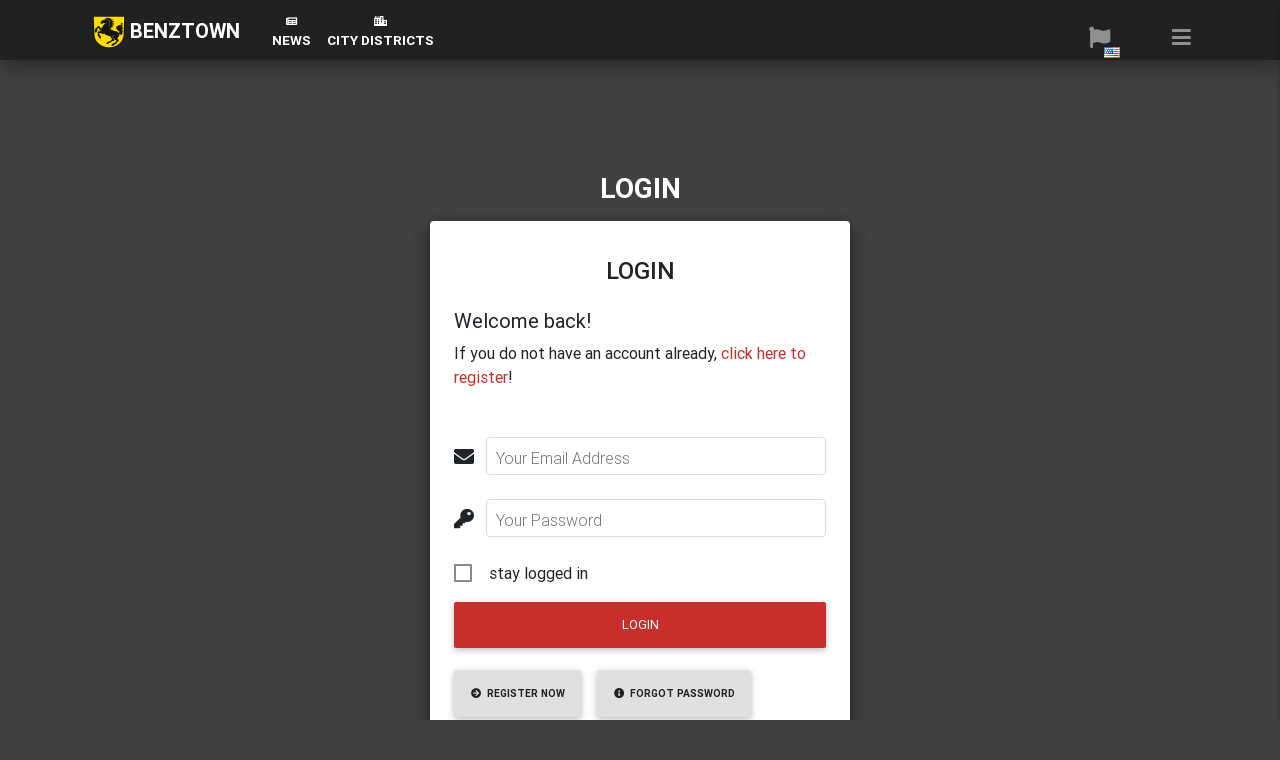

--- FILE ---
content_type: text/html; charset=UTF-8
request_url: https://benztown.de/login
body_size: 3559
content:
<!DOCTYPE html><html lang=en><head><meta charset=utf-8><meta content="width=device-width, initial-scale=1, shrink-to-fit=no" name=viewport><meta content="ie=edge" http-equiv=x-ua-compatible><meta content=https://benztown.de/login name=url><meta content=https://benztown.de/login name=og:url><meta content="1 days" name=revisit-after><meta content=summary_large_image name=twitter:card><meta content=website name=og:type><title>benztown</title><link href=/dist/project/benztown/css/benztown.css rel=stylesheet><script src=/dist/js/symsy-js-router.js></script><script src=/dist/js/symsy-js-translation.js></script><script src=/dynjs/init.en.js></script> <body style="background-color: #3f4142"><header><div class="black h-60px"></div> <nav class="bg-dark fixed-top h-60px navbar navbar-dark navbar-expand-lg p-0 px-3 px-md-1 scrolling-navbar sy-zindex-navbar-top-1 z-depth-2" data-headroom="" data-offset=205 data-tolerance=5><div class=container><div class="text-nowrap w-100"><div class="d-lg-flex d-none w-100"><ul class="font-weight-bold mr-auto navbar-nav pt-lg-0 pt-md-4"><li class="mx-2 my-auto nav-item"><a class="float-left mt-1 navbar-brand py-0" href=/en><img alt="" class=sy-useravatar-img-xs src=/res/p/benztown/benztown-avatar1.png> BENZTOWN </a> <li class="dropdown mega-dropdown nav-item"><a class="nav-link sy-font-size-sm-md sy-hover-primary text-center text-uppercase" href=/news/portal><i class="fa-newspaper fa-xs fas"></i><br> News </a> <li class="dropdown mega-dropdown nav-item"><a class="nav-link sy-font-size-sm-md sy-hover-primary text-center text-uppercase" href=/community/portal><i class="fa-city fa-xs fas"></i><br> city districts </a> </ul> <ul class="ml-auto mt-lg-auto mt-md-0 nav-flex-icons navbar-nav p-4 p-lg-0"><li class="dropdown mr-4 mt-auto nav-item"><a id=language_dropdown_424 aria-expanded=false aria-haspopup=true class="d-block p-2" data-toggle=dropdown role=button><i class="fa-flag fa-fw fa-lg fas text-white-50"></i> <img alt=English class="pos-bottom pos-right position-absolute" src=/res/img/c/ic/flag/us.png></a> <div aria-labelledby=language_dropdown_424 class="dropdown-dark dropdown-menu dropdown-menu-lg-right"><div><a class="active dropdown-item" href=https://benztown.de/login><img alt=English src=/res/img/c/ic/flag/us.png> English </a> </div> <div><a class=dropdown-item href=https://benztown.de/anmelden><img alt=German src=/res/img/c/ic/flag/de.png> German </a> </div></div> <li class="ml-4 my-auto nav-item"><a aria-expanded=false aria-haspopup=true class="button-sidebar-main d-block mt-auto sy-hover-primary text-white-50" data-activates=container-sidebar-main role=button><i class="fa-bars fa-fw fa-lg fas"></i> </a> </ul></div> <div class="d-flex d-lg-none w-100"><ul class="font-weight-bold navbar-nav"><li class="d-flex mx-2 nav-item w-100"><a class="mt-1 navbar-brand py-0" href=/en><img alt="" class=sy-useravatar-img-xs src=/res/p/benztown/benztown-avatar1.png> BENZTOWN </a> </ul> <ul class="ml-auto nav-flex-icons navbar-nav"><li class="dropdown ml-4 my-auto nav-item"><a id=language_dropdown_2158 aria-expanded=false aria-haspopup=true class="d-block p-2" data-toggle=dropdown role=button><i class="fa-flag fa-fw fa-lg fas sy-hover-primary text-white-50"></i> <img alt=English class="pos-bottom pos-right position-absolute" src=/res/img/c/ic/flag/us.png></a> <div aria-labelledby=language_dropdown_2158 class="dropdown-dark dropdown-menu dropdown-menu-lg-right"><div><a class="active dropdown-item" href=https://benztown.de/login><img alt=English src=/res/img/c/ic/flag/us.png> English </a> </div> <div><a class=dropdown-item href=https://benztown.de/anmelden><img alt=German src=/res/img/c/ic/flag/de.png> German </a> </div></div> <li class="ml-4 my-auto nav-item"><a aria-expanded=false aria-haspopup=true class="button-sidebar-main d-block sy-hover-primary text-white-50" data-activates=container-sidebar-main role=button><i class="fa-bars fa-fw fa-lg fas"></i> </a> </ul></div></div> </div> </nav> <div id=container-sidebar-main class=side-nav><a aria-expanded=false aria-haspopup=true class="ml-3 mt-3" data-activates=container-sidebar-main role=button title=close><i class="fa fa-window-close"></i> </a> <ul class=custom-scrollbar><li><ul class="collapsible collapsible-accordion"><li><a class="arrow-r collapsible-header waves-effect"><i class="fa-fw fa-user fas text-danger"></i> offline <i class="fa-angle-down fas rotate-icon"></i></a> <div class=collapsible-body><ul class=list-unstyled><li><a class=waves-effect href=/login>login</a> <li><a class=waves-effect href=/register>register</a></ul> </div> </ul> </ul> <ul class="collapsible collapsible-accordion mt-0"><li class="pb-3 pt-1 px-3 rgba-black-light"><form class="js_user_login text-center" data-apiurl=/en/api/v1/user/login/default data-reload=true style="color: #757575;"><input name=_csrf_token_user_login_default type=hidden value=4fd76206733977d2e1549149c7.eYgxcVfNROhhvpgIYKYHTCfFyPWv6HbuUxVIPJo6rME.H_FDPTiqMoJYiK9PLcNTf16rrKXCghmlF0wpXuJl-65LvwAcEJIKsSrkoA> <div class=md-form><input id=user_login_email class="form-control validate" name=email type=email> <label for=user_login_email>e-mail</label></div> <div class=md-form><input id=user_login_password class=form-control name=password type=password> <label for=user_login_password>password</label></div> <button class="btn btn-block btn-primary btn-sm mt-4 waves-effect z-depth-0" type=submit>login</button></form> <li><a class="arrow-r waves-effect" href=/reset-password><i class="fa-fw fa-sad-cry fas"></i> forgot password </a> <li><a class="arrow-r waves-effect" href=/register><i class="fa-fw fa-smile fas"></i> register </a> </ul> <div class=mask-strong></div></div></header> <div class=container><div class="container-fluid mb-5 mt-3"><section><div class="align-items-center d-flex justify-content-center mask"><div class="container my-5 py-5"><h3 class="font-weight-bold pb-2 text-center text-uppercase white-text">login</h3> <div class="align-items-center d-flex justify-content-center row"><div class="col-md-6 col-xl-5"><form data-apiurl=/en/api/v1/user/login/default data-reload=true data-reload-url=/my/profile><div class=card><div class="card-body px-4 z-depth-2"><div class="h4 py-3 text-center text-uppercase"> login </div> <div class=pb-4><h5>Welcome back!</h5> If you do not have an account already, <a class=sy_hover_underline href=/register rel="ugc nofollow">click here to register</a>! </div> <div class="md-form md-outline text-left"><i class="fa-envelope fas prefix"></i> <input id=login-email class="bg-white form-control" data-submit-enter=true name=email type=text> <label class=text-capitalize for=login-email>your email address</label></div> <div class="md-form md-outline text-left"><i class="fa-key fas prefix"></i> <input id=login-password class="bg-white form-control" data-submit-enter=true name=password type=password> <label class=text-capitalize for=login-password>Your password</label></div> <div class="form-check mb-3 p-0"><input id=user_login_remember_me autocomplete=off class=form-check-input name=user_login_remember_me type=checkbox> <label class=form-check-label for=user_login_remember_me name=user_login_remember_me> stay logged in </label></div> <div class="mb-3 text-center"><button class="btn btn-block btn-primary">login</button> </div> <a class="btn btn-light btn-sm font-weight-bold ml-0 p-3 text-dark" href=/register><i class="fa-arrow-circle-right fa-fw fas mr-1 text-dark"></i>register now </a> <a class="btn btn-light btn-sm font-weight-bold p-3 text-dark" href=/reset-password><i class="fa-fw fa-info-circle fas mr-1 text-dark"></i>forgot password </a></div> </div> <input name=_csrf_token_user_login_default type=hidden value=cff1394f7cf043dba2867fe114e17.XPJ0Ftdyh-n8KffknemcnQs1PBnGKpxjqntHI87Htmc.OosGWrgV8YPFH8Cj0IzIrnJbWEmrQPMo7iImQbaY4QhuxUV7kC3JsLdzzw></form> </div> </div></div> </div> </section> </div> </div> <footer class="bg-dark font-small page-footer"><nav class="footer-copyright py-3 text-center"><div class="d-flex mb-2 text-center"><a class="mx-auto sy-hover-primary text-white-50" href=https://nxmedia.de><span class="d-block sy-font-size-xs">powered by nxmedia <strong>CaaS</strong></span> <div><img alt="" class="fh-34px img-fluid" src=/res/p/nxmedia/nxmedia-CaaS-logo1.png></div></a> </div> <div class="mb-4 text-center text-white-50"><div class="sy-font-size-sm-md text-uppercase text-white"><a class="sy-hover-primary sy-hover-underline text-white-50" href=/en>homepage</a> &middot; <a class="sy-hover-primary sy-hover-underline text-white-50" href=/imprint>imprint</a> &middot; <a class="sy-hover-primary sy-hover-underline text-white-50" href=/tos>terms of service</a> &middot; <a class="sy-hover-primary sy-hover-underline text-white-50" href=/privacy>privacy and data protection</a> &middot; <a class="sy-hover-primary sy-hover-underline text-white-50" href=/contact:us>contact</a> </div> <div class="my-2 sy-font-size-sm text-uppercase">made with<i class="fa-heart fas mx-1 red-text sy-anim-pulse-1"></i>in stuttgart, germany.</div> <div class="my-2 sy-font-size-sm text-uppercase">© 2020-2026 Copyright: <a class=sy-hover-primary href=https://benztown.de> benztown.de</a></div></div> <div class="d-flex mb-3 mt-0 text-center"><a class="mx-auto sy-hover-filter-invert-img-5 text-white-50" href=https://nxmedia.de><span class="d-block sy-font-size-xs w-100"> advertising powered by </span> <div><img alt="" class="fh-12px img-fluid sy-filter-invert-2" src=/res/p/nxmedia/nxmedia1-368x87.png></div></a> </div> <div class="d-flex my-3 text-center"><a class="mx-auto sy-hover-primary text-white-50" href=https://sytek.net><span class="d-block sy-font-size-xs w-100"> network powered by </span> <img alt="" class="fh-34px img-fluid" src=/res/p/sytek/sytek-logo2-179x80.png></a> </div></nav> </footer> <script src=/dist/project/benztown/js/bundle-benztown.js></script> <script src=/dist/project/benztown/js/benztown.js></script> <script>SymsyRouter.baseUrl = 'https\u003A\/\/benztown.de';</script> <script>var _paq = window._paq || [];_paq.push( ["setDocumentTitle", document.domain + "/" + document.title] );_paq.push( ["setCookieDomain", "*.benztown.de"] );_paq.push( ["setDomains", ["*.benztown.de"]] );_paq.push( ["trackPageView"]);_paq.push(["enableLinkTracking"]);(function() {var u = "https://s1.sitestats.de/";_paq.push(["setTrackerUrl", u+"a.php"]);_paq.push(["setSiteId", "15"]);var d=document, g=d.createElement("script"), s=d.getElementsByTagName("script")[0];g.type="text/javascript"; g.async=true; g.defer=true; g.src=u+"matomo.js"; s.parentNode.insertBefore(g,s);})();</script><noscript><img alt="" src="//s1.sitestats.de/matomo.php?idsite=15&amp;rec=1" style=border:0;position:absolute;bottom:0;left:0;></noscript>

--- FILE ---
content_type: text/javascript; charset=UTF-8
request_url: https://benztown.de/dynjs/init.en.js
body_size: 290
content:
SymsyRouter.baseUrl = 'https://benztown.de'; SymsyRouter.cdnUrl = 'https://cdn10-1.dlcdn.benztown.de'; SymsyTranslation.locale = 'en'; SymsyTranslation.set( 'monthsFull', [ 'january', 'february', 'march', 'april', 'may', 'june', 'july', 'august', 'september', 'october', 'november', 'december' ]); SymsyTranslation.set( 'monthsShort', [ 'jan', 'fab', 'mar', 'apr', 'may', 'jun', 'jul', 'aug', 'sep', 'oct', 'nov', 'dec' ]); SymsyTranslation.set( 'weekdaysFull', [ 'sunday', 'monday', 'tuesday', 'wednesday', 'thursday', 'friday', 'saturday' ]); SymsyTranslation.set( 'weekdaysShort', [ 'sun', 'mon', 'tue', 'wed', 'thu', 'fri', 'sat' ]); SymsyTranslation.set( 'firstDay', '0'); SymsyTranslation.set( 'nextMonth', 'next\u0020month'); SymsyTranslation.set( 'prevMonth', 'previous\u0020month'); SymsyTranslation.set( 'selectMonth', 'select\u0020a\u0020month'); SymsyTranslation.set( 'selectYear', 'select\u0020a\u0020year'); SymsyTranslation.set( 'today', 'today'); SymsyTranslation.set( 'clear', 'clear'); SymsyTranslation.set( 'close', 'close');